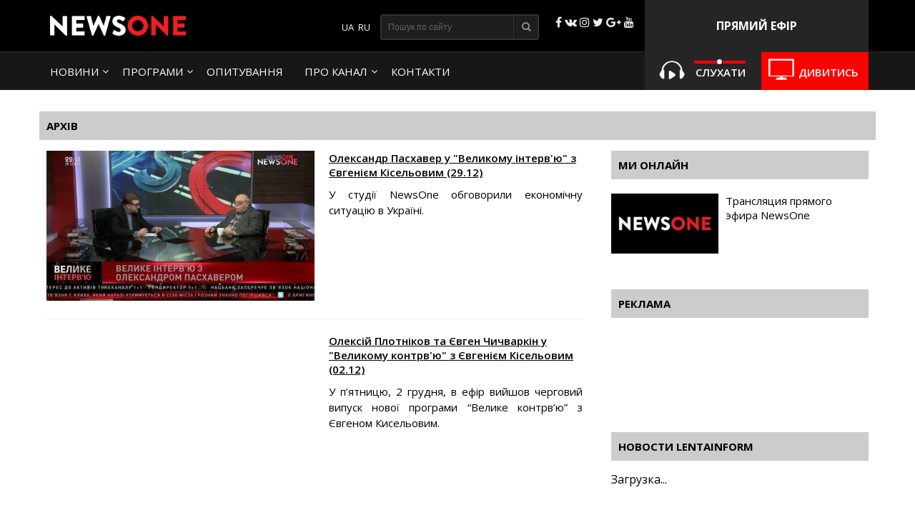

--- FILE ---
content_type: text/html; charset=utf-8
request_url: https://1newsone.com.ua/tag/ekonomika/
body_size: 43157
content:
<!DOCTYPE html>
<html lang="uk">
<head>
  <meta name="viewport" content="width=device-width">
  <meta charset="utf-8">
  <title>економіка | NewsONE</title>
  <link rel="shortcut icon" href="/wp-content/themes/pixart/images/favicon.png">
  <link rel="image_src" href="/wp-content/themes/pixart/images/strem.jpg">
  <meta itemprop="image" content="/wp-content/themes/pixart/images/strem.jpg">
  <meta name="msapplication-TileImage" content="/wp-content/themes/pixart/images/strem.jpg">
  <link rel="next" href="/tag/ekonomika/page/2/">
  <link rel="canonical" href="https://1newsone.com.ua/tag/ekonomika/">
  <link rel="stylesheet" id="wp-pagenavi-css" href="/wp-content/plugins/wp-pagenavi/pagenavi-css.css?ver=2.70" type="text/css" media="all">
  <script type="text/javascript" src="/wp-includes/js/jquery/jquery.js?ver=1.12.3"></script>
  <script type="text/javascript">
  window.wp_data = {"ajax_url":"\/\/newsone.ua\/wp-admin\/admin-ajax.php"};
  </script>
  <script type="text/javascript" src="/wp-content/themes/pixart/js/ajax.js" async></script>
  <link rel="stylesheet" type="text/css" href="/wp-content/themes/pixart/css/font-awesome.min.css" media="all">
  <link rel="stylesheet" href="/wp-content/themes/pixart/style.css">
  <link rel="stylesheet" type="text/css" href="/wp-content/themes/pixart/pda.css" media="all">
  <style>
                #wp-calendar {
                width:100%;     
                }

                #wp-calendar td{
                padding: 3px 0;
                border: 1px solid #ccc;
                text-align: center;     
                }

                #wp-calendar a {
                color: #666;
                }

                #wp-calendar caption {
                font-weight:700;         
                }
  </style>
  <script type="application/ld+json">
    {
      "@context": "http://schema.org",
      "@type": "Organization",
      "url": "https://newsone.ua/",
      "logo": "https://newsone.ua/wp-content/themes/pixart/images/logo.png"
    }
  </script>
  <script type="application/ld+json">
    { "@context" : "http://schema.org",
      "@type" : "Organization",
      "url" : "https://newsone.ua/",
      "contactPoint" : [
        { "@type" : "ContactPoint",
          "telephone" : "+38-044-220-28-70",
          "faxNumber" : "+38-044-220-28-72",
          "email" : "my@newsone.ua",
        "availableLanguage" : [ "Russian", "Ukrainian" ],
        "contactType" : "Customer service"      
        } ] }
  </script>
  <script type="application/ld+json">
    { "@context" : "http://schema.org",
      "@type" : "Organization",
      "name" : [ "NewsONE", "News ONE", "ТОВ Новини 24 години", "ООО Новости 24 часа", "Ньюз Ван", "Ньюзван" ],
      "url" : "https://newsone.ua/",
      "sameAs" : [ "https://www.facebook.com/newsone.ua",
        "https://vk.com/newsone_tv",
        "https://www.instagram.com/newsone_tv/",
        "https://twitter.com/newsone_tv/",
        "https://www.youtube.com/channel/UC9oI0Du20oMOlzsLDTQGfug",
        "https://plus.google.com/u/0/+NewsoneUaTV"
        
        ]
    }
  </script>
  <style>
  .nostream {
  display:none;   
  }
  </style>

<script async src="https://pagead2.googlesyndication.com/pagead/js/adsbygoogle.js?client=ca-pub-8771138868002575"
     crossorigin="anonymous"></script>
<!-- Google tag (gtag.js) -->
<script async src="https://www.googletagmanager.com/gtag/js?id=G-4RHXYS67EK"></script>
<script>
  window.dataLayer = window.dataLayer || [];
  function gtag(){dataLayer.push(arguments);}
  gtag('js', new Date());

  gtag('config', 'G-4RHXYS67EK');
</script></head>
<body>
  <header id="header">
    <div class="header">
      <div class="logo">
        <a href="/"><img src="/wp-content/themes/pixart/images/logo.png" alt=""></a>
      </div>
      <div class="text">
        ПРЯМИЙ ЕФІР
      </div>
      <div class="snet">
        <i class="facebook"></i> <i class="vk"></i> <i class="instagram"></i> <i class="twitter"></i> <i class="google-plus"></i> <i class="youtube"></i>
      </div>
      <div class="search">
        <form method="get" id="searchform" action="//newsone.ua/" name="searchform">
          <input type="text" placeholder="Пошук по сайту" name="s" id="input-text"> <button type="submit"><i></i></button>
        </form>
      </div>
      <div class="languages">
        <ul>
          <li class="lang-item lang-item-11 lang-item-uk current-lang">
            <a hreflang="uk" href="/tag/ekonomika/"><img src="[data-uri]" title="Українська" alt="Українська"></a>
          </li>
          <li class="lang-item lang-item-4 lang-item-ru no-translation">
            <a hreflang="ru-RU" href="/ru/"><img src="[data-uri]" title="Русский" alt="Русский"></a>
          </li>
        </ul>
      </div>
    </div>
  </header>
  <div id="header-2">
    <div class="header-2">
      <div class="nav">
        <ul>
          <li id="menu-item-19805" class="menu-item menu-item-type-taxonomy menu-item-object-category menu-item-has-children menu-item-19805">
            <a href="/ru/category/lenta-novostej/">НОВИНИ</a>
            <ul class="sub-menu">
              <li id="menu-item-23768" class="menu-item menu-item-type-taxonomy menu-item-object-category menu-item-23768">
                <a href="/ru/category/lenta-novostej/sport/">Спорт</a>
              </li>
            </ul>
          </li>
          <li id="menu-item-1819" class="menu-item menu-item-type-custom menu-item-object-custom menu-item-has-children menu-item-1819">
            <a href="#">Програми</a>
            <ul class="sub-menu">
              <li id="menu-item-1558" class="menu-item menu-item-type-taxonomy menu-item-object-category menu-item-1558">
                <a href="/category/exo-ukra%d1%97ni-z-matviyem-ganapolskim/">Ехо України з Матвієм Ганапольським</a>
              </li>
              <li id="menu-item-31887" class="menu-item menu-item-type-taxonomy menu-item-object-category menu-item-31887">
                <a href="/category/ganapolsky_radio_era/">Ранок з Ганапольським</a>
              </li>
              <li id="menu-item-10119" class="menu-item menu-item-type-taxonomy menu-item-object-category menu-item-10119">
                <a href="/category/big_interview/">Велике інтерв'ю</a>
              </li>
              <li id="menu-item-1806" class="menu-item menu-item-type-taxonomy menu-item-object-category menu-item-1806">
                <a href="/category/velikij-efir-zi-svitlanoyu-orlovskoyu/">Великий ефір</a>
              </li>
              <li id="menu-item-1808" class="menu-item menu-item-type-taxonomy menu-item-object-category menu-item-1808">
                <a href="/category/znaj-pershim-z-olenoyu-kirik/">Знай першим з Оленою Кирик</a>
              </li>
              <li id="menu-item-2463" class="menu-item menu-item-type-taxonomy menu-item-object-category menu-item-2463">
                <a href="/category/diana_panchenko/">Діана Панченко</a>
              </li>
              <li id="menu-item-1666" class="menu-item menu-item-type-taxonomy menu-item-object-category menu-item-1666">
                <a href="/category/po-suti/">По суті</a>
              </li>
              <li id="menu-item-9208" class="menu-item menu-item-type-taxonomy menu-item-object-category menu-item-9208">
                <a href="/category/day_results/">Суб'єктивні підсумки дня</a>
              </li>
              <li id="menu-item-1801" class="menu-item menu-item-type-taxonomy menu-item-object-category menu-item-1801">
                <a href="/category/psixologiya-dnya/">Психологія дня</a>
              </li>
              <li id="menu-item-31907" class="menu-item menu-item-type-taxonomy menu-item-object-category menu-item-31907">
                <a href="/ru/category/a_u_vas_krepkie_nervy/">А у вас міцні нерви?</a>
              </li>
              <li id="menu-item-1804" class="menu-item menu-item-type-taxonomy menu-item-object-category menu-item-1804">
                <a href="/category/subyektivni-pidsumki-tizhnya-z-vadimom-rabinovichem/">Суб'єктивні підсумки тижня з Вадимом Рабиновичем</a>
              </li>
              <li id="menu-item-1805" class="menu-item menu-item-type-taxonomy menu-item-object-category menu-item-1805">
                <a href="/category/svitova-politika-z-olegom-voloshinim/">Світова політика з Олегом Волошиним</a>
              </li>
              <li id="menu-item-31900" class="menu-item menu-item-type-taxonomy menu-item-object-category menu-item-31900">
                <a href="/ru/category/teatr_absurda/">Театр абсурду</a>
              </li>
              <li id="menu-item-1809" class="menu-item menu-item-type-taxonomy menu-item-object-category menu-item-1809">
                <a href="/category/eksklyuziv-newsone/">Ексклюзив NewsOne</a>
              </li>
            </ul>
          </li>
          <li id="menu-item-28171" class="menu-item menu-item-type-post_type menu-item-object-page menu-item-28171">
            <a href="/opituvannya/">Опитування</a>
          </li>
          <li id="menu-item-1821" class="menu-item menu-item-type-custom menu-item-object-custom menu-item-has-children menu-item-1821">
            <a href="#">Про канал</a>
            <ul class="sub-menu">
              <li id="menu-item-1604" class="menu-item menu-item-type-taxonomy menu-item-object-category menu-item-1604">
                <a href="/category/veduchi/">Ведучi</a>
              </li>
              <li id="menu-item-3622" class="menu-item menu-item-type-post_type menu-item-object-page menu-item-3622">
                <a href="/pro-nas/">Про нас</a>
              </li>
              <li id="menu-item-3638" class="menu-item menu-item-type-post_type menu-item-object-page menu-item-3638">
                <a href="/struktura-vlasnosti/">Структура власності</a>
              </li>
            </ul>
          </li>
          <li id="menu-item-1598" class="menu-item menu-item-type-post_type menu-item-object-page menu-item-1598">
            <a href="/kontakty/">Контакти</a>
          </li>
        </ul>
<a href="#" id="pull"><img src="/wp-content/themes/pixart/images/32.svg" alt=""></a>
      </div>
      <div class="video-button">
        <a href="/translyaciya-pryamogo-efiru-newsone/"><img src="/wp-content/themes/pixart/images/tv.png" alt=""> <span>Дивитись</span></a>
      </div>
      <div class="audio">
        <button type="button" class="playerbutton play" id="gaf210codes-MT8Lp-playbutton" onclick="gaf210codes_MT8Lp.playVideo();toggleButtonPlayer_MT8Lp(this)"><img src="/wp-content/themes/pixart/images/audio1.png" alt=""></button> <button type="button" class="playerbutton pause" id="gaf210codes-MT8Lp-pausebutton" onclick="gaf210codes_MT8Lp.pauseVideo();toggleButtonPlayer_MT8Lp(this)" style="display:none"><img src="/wp-content/themes/pixart/images/audio2.png" alt=""></button> <input style="outline:none" type="range" min="0" max="100" onchange="gaf210codes_MT8Lp.setVolume(this.value)"> <span>Слухати</span>
      </div>
      <div class="audio-pda">
        <div class="audio2">
          <div class="nw-radio">
            <video id="NWRadio" class="video-js"><source src="rtmp://77.120.104.64/newsone-audio/stream" type="rtmp/flv"> <source src="http://77.120.104.64/hls/newsone-audio/stream.m3u8" type="application/x-mpegURL"></source></source></video>
            <div class="nw-radio-controls">
              <i id="NWRCP"><img src="/wp-content/themes/pixart/images/audio1.png" alt=""></i>
            </div>
          </div>
<span>Слухати</span>
        </div>
      </div>
    </div>
  </div>
  <div id="content">
    <div class="content">
      <div class="category-title">
        Архів
      </div>
      <div class="page-content">
        <div class="category-list">
          <article id="post-51914" class="post-51914 post type-post status-publish format-video has-post-thumbnail hentry category-big_interview tag-ekonomika tag-oleksandr-pasxaver post_format-post-format-video">
            <div class="category-list-left">
              <a href="/oleksandr-pasxaver-u-velikomu-intervyu-z-yevgeniyem-kiselovim-29-12/"><img width="375" height="210" src="/wp-content/uploads/2016/12/youtu.be-XrK3avoD_do-375x210.jpg"></a>
            </div>
            <div class="category-list-right">
              <h2><a href="/oleksandr-pasxaver-u-velikomu-intervyu-z-yevgeniyem-kiselovim-29-12/">Олександр Пасхавер у "Великому інтерв'ю" з Євгенієм Кісельовим (29.12)</a></h2>
              <div class="anonce">
                <p>У студії NewsOne обговорили економічну ситуацію в Україні.</p>
              </div>
            </div>
          </article>
          <article id="post-47461" class="post-47461 post type-post status-publish format-video has-post-thumbnail hentry category-big_interview tag-yevgen-chichvarkin tag-yevgenij-kiselov tag-ekonomika tag-oleksij-plotnikov post_format-post-format-video">
            <div class="category-list-left">
              <a href="/oleksij-plotnikov-ta-yevgen-chichvarkin-u-velikomu-kontrvyu-z-yevgeniyem-kiselovim-02-11/"><img width="375" height="210" src="/wp-content/uploads/2016/12/Screenshot_3-4-375x210.jpg"></a>
            </div>
            <div class="category-list-right">
              <h2><a href="/oleksij-plotnikov-ta-yevgen-chichvarkin-u-velikomu-kontrvyu-z-yevgeniyem-kiselovim-02-11/">Олексій Плотніков та Євген Чичваркін у "Великому контрв'ю" з Євгенієм Кісельовим (02.12)</a></h2>
              <div class="anonce">
                <p>У п’ятницю, 2 грудня, в ефір вийшов черговий випуск нової програми “Велике контрв’ю” з Євгеном Кисельовим.</p>
              </div>
            </div>
          </article>
          <article id="post-42692" class="post-42692 post type-post status-publish format-video has-post-thumbnail hentry category-svitova-politika-z-olegom-voloshinim tag-ekonomika tag-ukrana post_format-post-format-video">
            <div class="category-list-left">
              <a href="/svitova-politika-z-olegom-voloshinim-06-11/"><img width="375" height="210" src="/wp-content/uploads/2016/11/Screenshot_8-1-375x210.jpg"></a>
            </div>
            <div class="category-list-right">
              <h2><a href="/svitova-politika-z-olegom-voloshinim-06-11/">"Світова політика" з Олегом Волошиним (06.11)</a></h2>
              <div class="anonce">
                <p>У неділю, 6 листопада, під час програми “Світова політика” з Олегом Волошиним говорили про поточну політичну та економічну ситуацію в Україні та…</p>
              </div>
            </div>
          </article>
          <article id="post-32570" class="post-32570 post type-post status-publish format-video has-post-thumbnail hentry category-velikij-efir-zi-svitlanoyu-orlovskoyu tag-byudzhet-uk tag-ekonomika tag-nardep-uk tag-narodnij-front tag-sergij-labazyuk post_format-post-format-video">
            <div class="category-list-left">
              <a href="/labazyuk-i-timchuk-u-velikomu-efiri-zi-svitlanoyu-orlovskoyu-08-09/"><img width="375" height="210" src="/wp-content/uploads/2016/09/-14-e1473355747813-375x210.png"></a>
            </div>
            <div class="category-list-right">
              <h2><a href="/labazyuk-i-timchuk-u-velikomu-efiri-zi-svitlanoyu-orlovskoyu-08-09/">Лабазюк і Тимчук у "Великому ефірі" зі Світланою Орловською (08.09)</a></h2>
              <div class="anonce">
                <p>В четвер, 8 вересня, у другій частині програми “Великий ефір” зі Світланою Орловською говорили про бюджет на 2017 рік, рівень оборонної сфери в Україні…</p>
              </div>
            </div>
          </article>
          <article id="post-17661" class="post-17661 post type-post status-publish format-video has-post-thumbnail hentry category-big_interview category-eksklyuziv-newsone category-novyny tag-ekonomika tag-igor-rajnin-uk tag-tarifi post_format-post-format-video">
            <div class="category-list-left">
              <a href="/rajnin-u-gazovij-sferi-duzhe-bagato-korupcijnix-sxem/"><img width="375" height="210" src="/wp-content/uploads/2016/06/Screenshot_12-5-375x210.png"></a>
            </div>
            <div class="category-list-right">
              <h2><a href="/rajnin-u-gazovij-sferi-duzhe-bagato-korupcijnix-sxem/">Райнін: У газовій сфері дуже багато корупційних схем</a></h2>
              <div class="anonce">
                <p>Підвищення цін – це завжди погано.</p>
              </div>
            </div>
          </article>
          <article id="post-17313" class="post-17313 post type-post status-publish format-standard has-post-thumbnail hentry category-novyny tag-brexit-uk tag-investuvannya tag-ekonomika">
            <div class="category-list-left">
              <a href="/obama-poperediv-pro-zagrozu-svitovij-ekonomici-vid-brexit/"><img width="375" height="210" src="/wp-content/uploads/2016/06/fd89b3c83ecda94a8e60d20672fd5991-e1467281711669-375x210.jpg"></a>
            </div>
            <div class="category-list-right">
              <h2><a href="/obama-poperediv-pro-zagrozu-svitovij-ekonomici-vid-brexit/">Обама попередив про загрозу світовій економіці від Brexit</a></h2>
              <div class="anonce">
                <p>Вихід Великобританії зі складу ЄС ставить під питання довгострокове зростання світової економіки.</p>
              </div>
            </div>
          </article>
          <article id="post-15442" class="post-15442 post type-post status-publish format-standard has-post-thumbnail hentry category-eksklyuziv-newsone category-novyny tag-volodimir-grojsman tag-ekonomika tag-energoefektivnist">
            <div class="category-list-left">
              <a href="/grojsman-nam-neobxidno-proanalizuvati-minuli-20-rokiv-i-pochati-ekonomiti/"><img width="375" height="210" src="/wp-content/uploads/2016/06/14636601751457470210_ukraina-planiruet-podklyuchat-potrebiteley-gaza-k-elektrootopleniyu_1-1-375x210.jpeg"></a>
            </div>
            <div class="category-list-right">
              <h2><a href="/grojsman-nam-neobxidno-proanalizuvati-minuli-20-rokiv-i-pochati-ekonomiti/">Гройсман: Нам необхідно проаналізувати минулі 20 років і почати економити</a></h2>
              <div class="anonce">
                <p>Прем’єр-міністр України Володимир Гройсман сподівається, що в наступному році в Державному фонді енергоефективності вдасться сконцентрувати не менше 20 мільярдів гривень.</p>
              </div>
            </div>
          </article>
          <article id="post-13488" class="post-13488 post type-post status-publish format-video has-post-thumbnail hentry category-big_interview category-eksklyuziv-newsone category-novyny tag-valeriya-gontareva tag-ekonomika tag-yuliya-timoshenko-uk post_format-post-format-video">
            <div class="category-list-left">
              <a href="/timoshenko-gontareva-povinna-vidpovisti-za-situaciyu-z-ukraini/"><img width="375" height="210" src="/wp-content/uploads/2016/06/img_20160615_221409_720-e1466020830829-375x210.jpg"></a>
            </div>
            <div class="category-list-right">
              <h2><a href="/timoshenko-gontareva-povinna-vidpovisti-za-situaciyu-z-ukraini/">Тимошенко: Гонтарева повинна відповісти за ситуацію в Україні</a></h2>
              <div class="anonce">
                <p>Голова Національного банку України Валерія Гонтарева несе безпосередню відповідальність за колапс в банківському секторі.</p>
              </div>
            </div>
          </article>
          <article id="post-10408" class="post-10408 post type-post status-publish format-standard has-post-thumbnail hentry category-novyny tag-vvp tag-vsesvitnij-bank tag-ekonomika">
            <div class="category-list-left">
              <a href="/vsesvitnij-bank-zafiksuvav-zrostannya-vvp-v-ukra%d1%97ni/"><img width="375" height="210" src="/wp-content/uploads/2016/06/725990-e1465364937919-375x210.jpg"></a>
            </div>
            <div class="category-list-right">
              <h2><a href="/vsesvitnij-bank-zafiksuvav-zrostannya-vvp-v-ukra%d1%97ni/">Всесвітній банк зафіксував зростання ВВП України</a></h2>
              <div class="anonce">
                <p>Звіт Світового банку, присвячений глобальним економічним перспективам, зазначає, що економіка України пройшла пік рецесії і в 2016 році повернулася до позитивної динаміки.</p>
              </div>
            </div>
          </article>
          <div id="nav-ajax"></div>
<ins class="adsbygoogle" style="display:inline-block;width:728px;height:90px" data-ad-client="ca-pub-6133026891672949" data-ad-slot="2505446910"></ins> 
          <script>


          (adsbygoogle = window.adsbygoogle || []).push({});
          </script>
        </div>
      </div>
      <div class="sidebar">
        <div id="text-452" class="sidebar-content">
          <h3 class="sidebar-title">Ми онлайн</h3>
          <div class="textwidget">
            <div class="item-thumbnail">
              <a href="/translyaciya-pryamogo-efira-newsone/"><img src="/wp-content/themes/pixart/images/strem.jpg" alt="">
              <div class="stream-title">
                Трансляция прямого эфира NewsOne
              </div></a>
            </div>
            <div class="streem-sidebar">
              <div class="item-thumbnail"></div>
              <div class="item-thumbnail"></div>
              <div class="item-thumbnail"></div>
              <div class="item-thumbnail"></div>
              <div class="item-thumbnail"></div>
              <div class="item-thumbnail"></div>
              <div class="item-thumbnail"></div>
              <div class="item-thumbnail"></div>
            </div>
          </div>
        </div>
        <div id="text-237" class="sidebar-content">
          <h3 class="sidebar-title">Реклама</h3>
          <div class="textwidget">
            <ins class="adsbygoogle" style="display:inline-block;width:320px;height:100px" data-ad-client="ca-pub-6133026891672949" data-ad-slot="7660721312"></ins> 
            <script>


            (adsbygoogle = window.adsbygoogle || []).push({});
            </script>
          </div>
        </div>
        <div id="text-429" class="sidebar-content">
          <h3 class="sidebar-title">Новости Lentainform</h3>
          <div class="textwidget">
            <div id="M349995ScriptRootC613057">
              <div id="M349995PreloadC613057">
                Загрузка...
              </div>
            </div>
          </div>
        </div>
        <div id="text-563" class="sidebar-content">
          <h3 class="sidebar-title">Реклама</h3>
          <div class="textwidget">
            <ins class="adsbygoogle" style="display:inline-block;width:336px;height:280px" data-ad-client="ca-pub-6133026891672949" data-ad-slot="2076578914"></ins> 
            <script>


            (adsbygoogle = window.adsbygoogle || []).push({});
            </script>
          </div>
        </div>
        <div id="text-896" class="sidebar-content">
          <h3 class="sidebar-title">Новости Lentainform</h3>
          <div class="textwidget">
            <div id="M349995ScriptRootC613060">
              <div id="M349995PreloadC613060">
                Загрузка...
              </div>
            </div>
          </div>
        </div>
      </div>
    </div>
  </div>
  <div id="footer-top">
    <div class="footer-top">
      <div id="text-378" class="widget-footer">
        <h3 class="widget-footer-title">Програми</h3>
        <div class="textwidget">
          <ul>
            <li id="menu-item-1890" class="menu-item menu-item-type-taxonomy menu-item-object-category menu-item-1890">
              <a href="/category/exo-ukra%d1%97ni-z-matviyem-ganapolskim/">Ехо України з Матвієм Ганапольським</a>
            </li>
            <li id="menu-item-31890" class="menu-item menu-item-type-taxonomy menu-item-object-category menu-item-31890">
              <a href="/category/ganapolsky_radio_era/">Ранок з Ганапольським</a>
            </li>
            <li id="menu-item-10192" class="menu-item menu-item-type-taxonomy menu-item-object-category menu-item-10192">
              <a href="/category/big_interview/">Велике інтерв'ю</a>
            </li>
            <li id="menu-item-2738" class="menu-item menu-item-type-taxonomy menu-item-object-category menu-item-2738">
              <a href="/category/velikij-efir-zi-svitlanoyu-orlovskoyu/">Великий ефір</a>
            </li>
            <li id="menu-item-1893" class="menu-item menu-item-type-taxonomy menu-item-object-category menu-item-1893">
              <a href="/category/znaj-pershim-z-olenoyu-kirik/">Знай першим з Оленою Кирик</a>
            </li>
            <li id="menu-item-2739" class="menu-item menu-item-type-taxonomy menu-item-object-category menu-item-2739">
              <a href="/category/diana_panchenko/">Діана Панченко</a>
            </li>
            <li id="menu-item-5512" class="menu-item menu-item-type-taxonomy menu-item-object-category menu-item-5512">
              <a href="/category/po-suti/">По суті</a>
            </li>
          </ul>
        </div>
      </div>
      <div id="text-186" class="widget-footer">
        <h3 class="widget-footer-title">  </h3>
        <div class="textwidget">
          <ul>
            <li id="menu-item-1894" class="menu-item menu-item-type-taxonomy menu-item-object-category menu-item-1894">
              <a href="/category/svitova-politika-z-olegom-voloshinim/">Світова політика з Олегом Волошиним</a>
            </li>
            <li id="menu-item-1895" class="menu-item menu-item-type-taxonomy menu-item-object-category menu-item-1895">
              <a href="/category/subyektivni-pidsumki-tizhnya-z-vadimom-rabinovichem/">Суб'єктивні підсумки тижня з Вадимом Рабиновичем</a>
            </li>
            <li id="menu-item-1897" class="menu-item menu-item-type-taxonomy menu-item-object-category menu-item-1897">
              <a href="/category/intervyu-uk/">Інтерв'ю</a>
            </li>
            <li id="menu-item-2742" class="menu-item menu-item-type-taxonomy menu-item-object-category menu-item-2742">
              <a href="/category/psixologiya-dnya/">Психологія дня</a>
            </li>
            <li id="menu-item-9207" class="menu-item menu-item-type-taxonomy menu-item-object-category menu-item-9207">
              <a href="/category/day_results/">Суб'єктивні підсумки дня</a>
            </li>
            <li id="menu-item-31909" class="menu-item menu-item-type-taxonomy menu-item-object-category menu-item-31909">
              <a href="/ru/category/a_u_vas_krepkie_nervy/">А у вас міцні нерви?</a>
            </li>
          </ul>
        </div>
      </div>
      <div id="text-379" class="widget-footer">
        <h3 class="widget-footer-title">Про канал</h3>
        <div class="textwidget">
          <ul>
            <li id="menu-item-4078" class="menu-item menu-item-type-post_type menu-item-object-page menu-item-4078">
              <a href="/pro-nas/">Про нас</a>
            </li>
            <li id="menu-item-1901" class="menu-item menu-item-type-taxonomy menu-item-object-category menu-item-1901">
              <a href="/category/veduchi/">Ведучi</a>
            </li>
            <li id="menu-item-4077" class="menu-item menu-item-type-post_type menu-item-object-page menu-item-4077">
              <a href="/struktura-vlasnosti/">Структура власності</a>
            </li>
            <li id="menu-item-33976" class="menu-item menu-item-type-custom menu-item-object-custom menu-item-33976">
              <a href="/teleprogramma-newsone/">Телепрограма</a>
            </li>
          </ul>
        </div>
      </div>
      <div id="text-381" class="widget-footer">
        <h3 class="widget-footer-title">КОНТАКТИ</h3>
        <div class="textwidget">
          <p>АДРЕСА: 03056, КИЇВ,</p>
          <p>ВУЛ. ПОЛЬОВА, 21</p>
          <p>ТЕЛЕФОН: +380 44 220 2870</p>
          <p>ФАКС: +380 44 220 2872</p>
        </div>
      </div>
    </div>
  </div>
  <footer id="footer">
    <div class="footer">
      <div class="footer-col-1">
        <div class="copy">
          COPYRIGHT © - NEWSONE.UA, 2016.<br>
          При использовании материалов сайта, программ или прямых эфиров обязательна прямая открытая для поисковых систем гиперссылка на <a href="/" target="_blank">newsone.ua</a> в первом абзаце новости.
        </div>
<br>
        <div class="footer-script">
            <span id="obHP"></span>
        </div>
      </div>
      <div class="footer-col-2">
        <ul>
          <li id="menu-item-1556" class="menu-item menu-item-type-post_type menu-item-object-page menu-item-1556">
            <a href="/">Головна</a>
          </li>
          <li id="menu-item-1605" class="menu-item menu-item-type-post_type menu-item-object-page menu-item-1605">
            <a href="/kontakty/">Контакти</a>
          </li>
        </ul>
        <div class="dev">
          Создание сайта: pixart.agency
        </div>
      </div>
    </div>
  </footer>
  <script src="https://www.youtube.com/player_api"></script> 
  <script>

  function toggleButtonPlayer_MT8Lp(buttonobj){buttonobj.style.display="none";if(buttonobj.id=="gaf210codes-MT8Lp-playbutton"){document.getElementById("gaf210codes-MT8Lp-pausebutton").style.display="inline";}else{document.getElementById("gaf210codes-MT8Lp-playbutton").style.display="inline";}}
  </script> 
  <script src="/wp-content/themes/pixart/js/jquery.min.js"></script> 
  <script async src="/wp-content/themes/pixart/js/change_news.js"></script> 
  <script>


                        (function ($) {
                        var hwSlideSpeed = 500;
                        var hwTimeOut = 10000;
                        var hwNeedLinks = true;

                        $(document).ready(function(e) {
                                $('.slide').css(
                                        {"position" : "absolute",
                                         "top":'0', "left": '0'}).hide().eq(0).show();
                                var slideNum = 0;
                                var slideTime;
                                slideCount = $("#slider .slide").size();
                                var animSlide = function(arrow){
                                        clearTimeout(slideTime);
                                        $('.slide').eq(slideNum).fadeOut(hwSlideSpeed);
                                        if(arrow == "next"){
                                                if(slideNum == (slideCount-1)){slideNum=0;}
                                                else{slideNum++}
                                                }
                                        else if(arrow == "prew")
                                        {
                                                if(slideNum == 0){slideNum=slideCount-1;}
                                                else{slideNum-=1}
                                        }
                                        else{
                                                slideNum = arrow;
                                                }
                                        $('.slide').eq(slideNum).fadeIn(hwSlideSpeed, rotator);
                                        $(".control-slide.active").removeClass("active");
                                        $('.control-slide').eq(slideNum).addClass('active');
                                        }
                        if(hwNeedLinks){
                        var $linkArrow = $('<a id="prewbutton" href="#"><a id="nextbutton" href="#">')
                                .prependTo('#slider');
                                $('#nextbutton').click(function(){
                                        animSlide("next");
                                        return false;
                                        })
                                $('#prewbutton').click(function(){
                                        animSlide("prew");
                                        return false;
                                        })
                        }
                                var $adderSpan = '';
                                $('.slide').each(function(index) {
                                                $adderSpan += '<span class = "control-slide">' + index + '';
                                        });
                                $('<div class ="sli-links">' + $adderSpan +'').appendTo('#slider-wrap');
                                $(".control-slide:first").addClass("active");
                                $('.control-slide').click(function(){
                                var goToNum = parseFloat($(this).text());
                                animSlide(goToNum);
                                });
                                var pause = false;
                                var rotator = function(){
                                                if(!pause){slideTime = setTimeout(function(){animSlide('next')}, hwTimeOut);}
                                                }
                                $('#slider-wrap').hover(
                                        function(){clearTimeout(slideTime); pause = true;},
                                        function(){pause = false; rotator();
                                        });
                                rotator();
                        });
                        })(jQuery);

  </script> 
  <script>


                $(document).ready(function() {
                                var overlay = $('#overlay');
                                var open_modal = $('.open-popup'); 
                                var close = $('.popup-close, .popup-close-bg'); 
                                var modal = $('.popup'); 

                                 open_modal.click( function(event){ 
                                         event.preventDefault(); 
                                         var div = $(this).attr('href'); 
                                         overlay.fadeIn(400, 
                                                 function(){ 
                                                         $(div)
                                                                 .css('display', 'block') 
                                                                 .animate({opacity: 1}, 200); 
                                         });
                                 });

                                 close.click( function(){ 
                                                modal 
                                                 .animate({opacity: 0}, 200, 
                                                         function(){ 
                                                                 $(this).css('display', 'none');
                                                                 overlay.fadeOut(200); 
                                                         }
                                                 );
                                 });
                        });
  </script> 
  <script>


                function popup_click(iframe, title) { 
                        document.getElementById('popup_click_iframe').src = iframe;
                        document.getElementById('popup_click_title').innerHTML  = title;
                        
                }
  </script>
  <div id="fb-root"></div>
  <script>
  (function(d, s, id) {
          var js, fjs = d.getElementsByTagName(s)[0];
          if (d.getElementById(id)) return;
          js = d.createElement(s); js.id = id;
          js.src = "//connect.facebook.net/ru_RU/sdk.js#xfbml=1&version=v2.6";
          fjs.parentNode.insertBefore(js, fjs);
        }(document, 'script', 'facebook-jssdk'));
  </script>
  <div id="overlay">
    <div class="popup-close-bg" onclick="popup_click('', '')"></div>
    <div id="modal1" class="popup">
      <span class="popup-close" onclick="popup_click('', '')"></span>
      <div id="popup_click_title"></div>
<iframe id="popup_click_iframe" width="560" height="315" src="" frameborder="0" allowfullscreen name="popup_click_iframe"></iframe>
    </div>
  </div>
  <script>
                $(function() {
                        var pull                = $('#pull');
                                menu            = $('.nav ul');
                                menuHeight      = menu.height();

                        $(pull).on('click', function(e) {
                                e.preventDefault();
                                menu.slideToggle();
                        });

                        $(window).resize(function(){
                        var w = $(window).width();
                        if(w > 320 && menu.is(':hidden')) {
                                menu.removeAttr('style');
                        }
                });
                });
  </script> 
  <script type="text/javascript">


                $(function(){
                        $(".tabs dt").click(function(){
                                $(this)
                                        .siblings().removeClass("active").end()
                                        .next("dd").andSelf().addClass("active");
                        });
                });
  </script>
  <link rel="stylesheet" href="/wp-content/themes/pixart/css/video-js.css" type="text/css">
  <script type="text/javascript" src="https://wb1.ippro.co/inc/js/video.js"></script> 
  <script>


                  (function(vjs) {
                        var logobrand = function(options) {
                        // console.log(options.id);
                                var image = document.createElement('img');
                                        image.id = 'flogo'+options.id;
                                        image.src = '/liveu-src/themes/logo.png';
                                $('#player'+options.id).prepend(image);
                                return this;
                        };
                        vjs.plugin('logobrand', logobrand);
                }(window.videojs));
          
                var NWRadio = videojs('NWRadio', {width: 0, height: 0});
                $('#NWRCP').click(function(){
                  if(NWRadio.paused()){
                        NWRadio.play();
                        $(this).html('<img src="/wp-content/themes/pixart/images/audio1.png" alt="">');
                  } else {
                        NWRadio.pause();
                        $(this).html('<img src="/wp-content/themes/pixart/images/audio2.png" alt="">');
                  }
                });
  </script> <noscript>
  <div></div>
</noscript>
  <div class="audioyoutubebox">
    <iframe width="250" height="250" src="https://www.youtube.com/embed/yA30K3z5PSw?enablejsapi=1&fs=0&rel=0&showinfo=0&modestbranding=1&iv_load_policy=3&controls=0&autoplay=0&loop=0" onload="gaf210codes_MT8Lp=new YT.Player(this)"></iframe>
  </div>
  <script type="text/javascript">
  /* <![CDATA[ */
  var pbd_alp = {"startPage":"1","maxPages":"2","nextLink":"\/\/newsone.ua\/tag\/ekonomika\/page\/2\/","textLb1":"\u0411\u0456\u043b\u044c\u0448\u0435"};
  /* ]]> */
  </script> 
  <script type="text/javascript" src="/wp-content/plugins/pbd-ajax-load-posts/js/load-posts.js?ver=1.0"></script> 
  <script type="text/javascript" src="/wp-content/plugins/unveil-lazy-load/js/jquery.optimum-lazy-load.min.js?ver=0.3.1"></script> 
  <script type="text/javascript">


  /* <![CDATA[ */
  var countVars = {"disqusShortname":"newsoneua"};
  /* ]]> */
  </script> 
  <script type="text/javascript" src="/wp-content/plugins/disqus-comment-system/media/js/count.js?ver=4.5.2"></script>
</body>
</html>


--- FILE ---
content_type: text/html; charset=utf-8
request_url: https://www.google.com/recaptcha/api2/aframe
body_size: 266
content:
<!DOCTYPE HTML><html><head><meta http-equiv="content-type" content="text/html; charset=UTF-8"></head><body><script nonce="JU6Rp00puqf6fSrm4E_ITA">/** Anti-fraud and anti-abuse applications only. See google.com/recaptcha */ try{var clients={'sodar':'https://pagead2.googlesyndication.com/pagead/sodar?'};window.addEventListener("message",function(a){try{if(a.source===window.parent){var b=JSON.parse(a.data);var c=clients[b['id']];if(c){var d=document.createElement('img');d.src=c+b['params']+'&rc='+(localStorage.getItem("rc::a")?sessionStorage.getItem("rc::b"):"");window.document.body.appendChild(d);sessionStorage.setItem("rc::e",parseInt(sessionStorage.getItem("rc::e")||0)+1);localStorage.setItem("rc::h",'1768960001172');}}}catch(b){}});window.parent.postMessage("_grecaptcha_ready", "*");}catch(b){}</script></body></html>